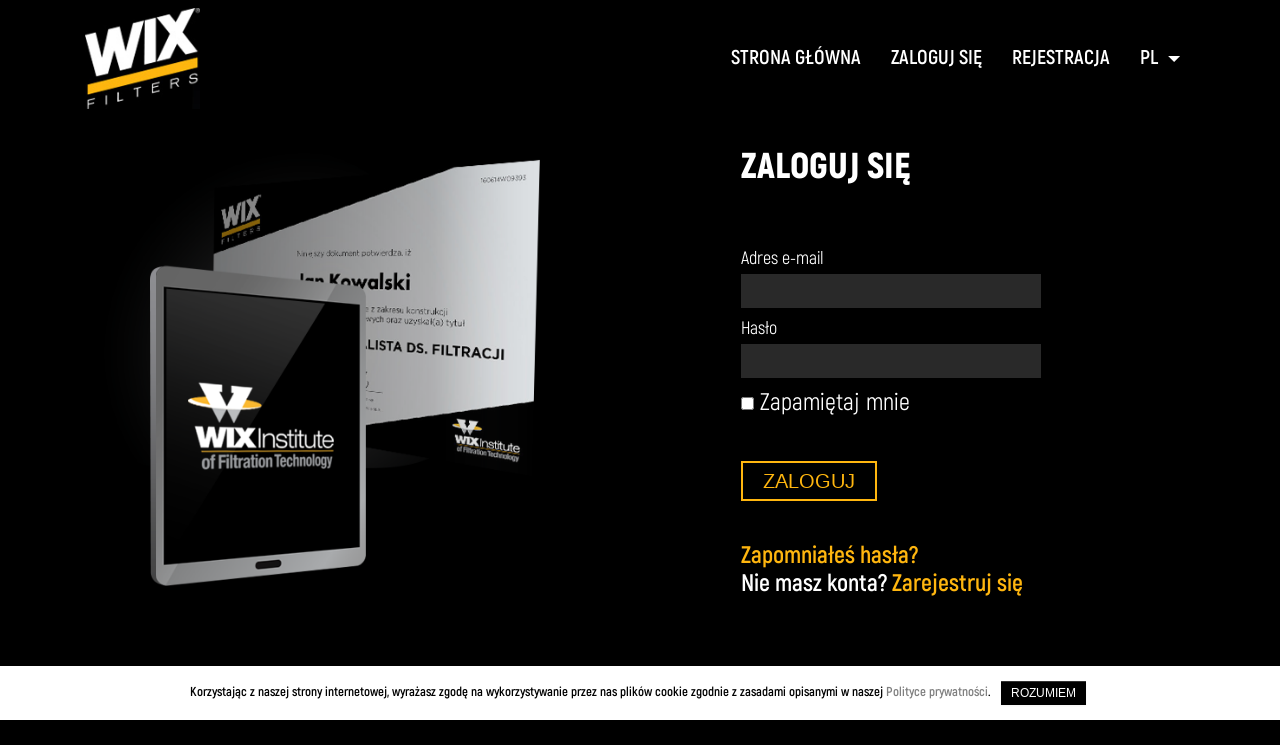

--- FILE ---
content_type: text/html; charset=UTF-8
request_url: https://institute.wixeurope.com/zaloguj/
body_size: 7502
content:
<!DOCTYPE html>
<html lang="pl-PL">
<head>
<!-- Global site tag (gtag.js) - Google Analytics -->
<script async src="https://www.googletagmanager.com/gtag/js?id=UA-49206783-9"></script>
<script>
  window.dataLayer = window.dataLayer || [];
  function gtag(){dataLayer.push(arguments);}
  gtag('js', new Date());
  gtag('config', 'UA-49206783-9');
</script>
	<meta charset="UTF-8">
	<meta http-equiv="X-UA-Compatible" content="IE=edge">
	<meta name="viewport" content="width=device-width, initial-scale=1">
	<meta name="mobile-web-app-capable" content="yes">
	<meta name="apple-mobile-web-app-capable" content="yes">
	<meta name="apple-mobile-web-app-title" content="WIX Filters - Platforma WIX Filters">
	<link rel="profile" href="https://gmpg.org/xfn/11">
	<link rel="pingback" href="https://institute.wixeurope.com/xmlrpc.php">
	<title>Zaloguj się &#8211; WIX Filters</title>
<link rel='dns-prefetch' href='//cdnjs.cloudflare.com' />
<link rel='dns-prefetch' href='//s.w.org' />
		<script type="text/javascript">
			window._wpemojiSettings = {"baseUrl":"https:\/\/s.w.org\/images\/core\/emoji\/12.0.0-1\/72x72\/","ext":".png","svgUrl":"https:\/\/s.w.org\/images\/core\/emoji\/12.0.0-1\/svg\/","svgExt":".svg","source":{"concatemoji":"https:\/\/institute.wixeurope.com\/wp-includes\/js\/wp-emoji-release.min.js"}};
			/*! This file is auto-generated */
			!function(e,a,t){var n,r,o,i=a.createElement("canvas"),p=i.getContext&&i.getContext("2d");function s(e,t){var a=String.fromCharCode;p.clearRect(0,0,i.width,i.height),p.fillText(a.apply(this,e),0,0);e=i.toDataURL();return p.clearRect(0,0,i.width,i.height),p.fillText(a.apply(this,t),0,0),e===i.toDataURL()}function c(e){var t=a.createElement("script");t.src=e,t.defer=t.type="text/javascript",a.getElementsByTagName("head")[0].appendChild(t)}for(o=Array("flag","emoji"),t.supports={everything:!0,everythingExceptFlag:!0},r=0;r<o.length;r++)t.supports[o[r]]=function(e){if(!p||!p.fillText)return!1;switch(p.textBaseline="top",p.font="600 32px Arial",e){case"flag":return s([127987,65039,8205,9895,65039],[127987,65039,8203,9895,65039])?!1:!s([55356,56826,55356,56819],[55356,56826,8203,55356,56819])&&!s([55356,57332,56128,56423,56128,56418,56128,56421,56128,56430,56128,56423,56128,56447],[55356,57332,8203,56128,56423,8203,56128,56418,8203,56128,56421,8203,56128,56430,8203,56128,56423,8203,56128,56447]);case"emoji":return!s([55357,56424,55356,57342,8205,55358,56605,8205,55357,56424,55356,57340],[55357,56424,55356,57342,8203,55358,56605,8203,55357,56424,55356,57340])}return!1}(o[r]),t.supports.everything=t.supports.everything&&t.supports[o[r]],"flag"!==o[r]&&(t.supports.everythingExceptFlag=t.supports.everythingExceptFlag&&t.supports[o[r]]);t.supports.everythingExceptFlag=t.supports.everythingExceptFlag&&!t.supports.flag,t.DOMReady=!1,t.readyCallback=function(){t.DOMReady=!0},t.supports.everything||(n=function(){t.readyCallback()},a.addEventListener?(a.addEventListener("DOMContentLoaded",n,!1),e.addEventListener("load",n,!1)):(e.attachEvent("onload",n),a.attachEvent("onreadystatechange",function(){"complete"===a.readyState&&t.readyCallback()})),(n=t.source||{}).concatemoji?c(n.concatemoji):n.wpemoji&&n.twemoji&&(c(n.twemoji),c(n.wpemoji)))}(window,document,window._wpemojiSettings);
		</script>
		<style type="text/css">
img.wp-smiley,
img.emoji {
	display: inline !important;
	border: none !important;
	box-shadow: none !important;
	height: 1em !important;
	width: 1em !important;
	margin: 0 .07em !important;
	vertical-align: -0.1em !important;
	background: none !important;
	padding: 0 !important;
}
</style>
	<link rel='stylesheet' id='wp-block-library-css'  href='https://institute.wixeurope.com/wp-includes/css/dist/block-library/style.min.css' type='text/css' media='all' />
<link rel='stylesheet' id='learndash-blocks-css'  href='https://institute.wixeurope.com/wp-content/plugins/sfwd-lms/includes/gutenberg/lib/../assets/css/blocks.style.css?ver=3.1.6' type='text/css' media='all' />
<link rel='stylesheet' id='cookie-notice-front-css'  href='https://institute.wixeurope.com/wp-content/plugins/cookie-notice/css/front.min.css' type='text/css' media='all' />
<link rel='stylesheet' id='certificate-css'  href='https://institute.wixeurope.com/wp-content/plugins/glkm-certificate-ft/css/certificate.css' type='text/css' media='all' />
<link rel='stylesheet' id='learndash_quiz_front_css-css'  href='//institute.wixeurope.com/wp-content/plugins/sfwd-lms/themes/legacy/templates/learndash_quiz_front.min.css?ver=3.1.6' type='text/css' media='all' />
<link rel='stylesheet' id='learndash_style-css'  href='//institute.wixeurope.com/wp-content/plugins/sfwd-lms/assets/css/style.min.css?ver=3.1.6' type='text/css' media='all' />
<link rel='stylesheet' id='sfwd_front_css-css'  href='//institute.wixeurope.com/wp-content/plugins/sfwd-lms/assets/css/front.min.css?ver=3.1.6' type='text/css' media='all' />
<link rel='stylesheet' id='jquery-dropdown-css-css'  href='//institute.wixeurope.com/wp-content/plugins/sfwd-lms/assets/css/jquery.dropdown.min.css?ver=3.1.6' type='text/css' media='all' />
<link rel='stylesheet' id='learndash_pager_css-css'  href='//institute.wixeurope.com/wp-content/plugins/sfwd-lms/themes/legacy/templates/learndash_pager.min.css?ver=3.1.6' type='text/css' media='all' />
<link rel='stylesheet' id='learndash_template_style_css-css'  href='//institute.wixeurope.com/wp-content/plugins/sfwd-lms/themes/legacy/templates/learndash_template_style.min.css?ver=3.1.6' type='text/css' media='all' />
<link rel='stylesheet' id='learndash_lesson_video-css'  href='//institute.wixeurope.com/wp-content/plugins/sfwd-lms/themes/legacy/templates/learndash_lesson_video.min.css?ver=3.1.6' type='text/css' media='all' />
<link rel='stylesheet' id='siteorigin-panels-front-css'  href='https://institute.wixeurope.com/wp-content/plugins/siteorigin-panels/css/front-flex.min.css?ver=2.10.14' type='text/css' media='all' />
<link rel='stylesheet' id='spba-animate-css'  href='https://institute.wixeurope.com/wp-content/plugins/so-page-builder-animate/css/animate.min.css?ver=1' type='text/css' media='all' />
<link rel='stylesheet' id='uncannyowl-learndash-toolkit-free-css'  href='https://institute.wixeurope.com/wp-content/plugins/uncanny-learndash-toolkit/src/assets/frontend/dist/bundle.min.css?ver=3.2.2' type='text/css' media='all' />
<link rel='stylesheet' id='glkm_wixfilters-styles-css'  href='https://institute.wixeurope.com/wp-content/themes/glkm_wixfilters/css/theme.min.css?ver=1.0.0' type='text/css' media='all' />
<script type='text/javascript'>ajaxurl='https://institute.wixeurope.com/wp-admin/admin-ajax.php';pf_nonce='70a7054e93';</script><script>if (document.location.protocol != "https:") {document.location = document.URL.replace(/^http:/i, "https:");}</script><script type='text/javascript' src='https://institute.wixeurope.com/wp-content/plugins/sfwd-lms/includes/gutenberg/lib/../assets/js/frontend.blocks.js?ver=3.1.6'></script>
<script type='text/javascript'>
/* <![CDATA[ */
var cnArgs = {"ajaxurl":"https:\/\/institute.wixeurope.com\/wp-admin\/admin-ajax.php","hideEffect":"fade","onScroll":"no","onScrollOffset":"100","onClick":"","cookieName":"cookie_notice_accepted","cookieTime":"2592000","cookieTimeRejected":"2592000","cookiePath":"\/","cookieDomain":"","redirection":"","cache":"","refuse":"no","revoke_cookies":"0","revoke_cookies_opt":"automatic","secure":"1"};
/* ]]> */
</script>
<script type='text/javascript' src='https://institute.wixeurope.com/wp-content/plugins/cookie-notice/js/front.min.js?ver=1.2.51'></script>
<script type='text/javascript' src='https://institute.wixeurope.com/wp-includes/js/jquery/jquery.js?ver=1.12.4-wp'></script>
<script type='text/javascript' src='https://institute.wixeurope.com/wp-includes/js/jquery/jquery-migrate.min.js?ver=1.4.1'></script>
<script type='text/javascript' src='https://cdnjs.cloudflare.com/ajax/libs/jquery-cookie/1.4.1/jquery.cookie.min.js?ver=1.0'></script>
<script type='text/javascript' src='https://institute.wixeurope.com/wp-content/plugins/glkm-certificate-ft/js/certificate.js'></script>
<script type='text/javascript' src='https://institute.wixeurope.com/wp-content/plugins/uncanny-learndash-toolkit/src/assets/frontend/dist/bundle.min.js?ver=3.2.2'></script>
<link rel='https://api.w.org/' href='https://institute.wixeurope.com/wp-json/' />
<link rel="canonical" href="https://institute.wixeurope.com/zaloguj/" />
<link rel="alternate" type="application/json+oembed" href="https://institute.wixeurope.com/wp-json/oembed/1.0/embed?url=https%3A%2F%2Finstitute.wixeurope.com%2Fzaloguj%2F" />
<link rel="alternate" type="text/xml+oembed" href="https://institute.wixeurope.com/wp-json/oembed/1.0/embed?url=https%3A%2F%2Finstitute.wixeurope.com%2Fzaloguj%2F&#038;format=xml" />
<style type="text/css">.recentcomments a{display:inline !important;padding:0 !important;margin:0 !important;}</style><link rel="alternate" href="https://institute.wixeurope.com/zaloguj/" hreflang="pl" />
<link rel="alternate" href="https://institute.wixeurope.com/%d0%bb%d0%be%d0%b3%d0%bd%d0%b5%d1%82%d0%b5-%d1%81%d0%b5/" hreflang="bg" />
<link rel="alternate" href="https://institute.wixeurope.com/prijavite-se/" hreflang="bs" />
<link rel="alternate" href="https://institute.wixeurope.com/loggen-sie-sich-ein/" hreflang="de" />
<link rel="alternate" href="https://institute.wixeurope.com/sign-in/" hreflang="en" />
<link rel="alternate" href="https://institute.wixeurope.com/inicie-sesion/" hreflang="es" />
<link rel="alternate" href="https://institute.wixeurope.com/connectez-vous/" hreflang="fr" />
<link rel="alternate" href="https://institute.wixeurope.com/entra/" hreflang="it" />
<link rel="alternate" href="https://institute.wixeurope.com/faca-o-login/" hreflang="pt" />
<link rel="alternate" href="https://institute.wixeurope.com/logheaza-te/" hreflang="ro" />
<link rel="alternate" href="https://institute.wixeurope.com/%d0%b2%d0%be%d0%b9%d0%b4%d0%b8%d1%82%d0%b5/" hreflang="ru" />
<link rel="alternate" href="https://institute.wixeurope.com/%d1%83%d0%b2%d1%96%d0%b9%d1%82%d0%b8/" hreflang="uk" />
<link rel="alternate" href="https://institute.wixeurope.com/%cf%83%cf%85%ce%bd%ce%b4%ce%b5%ce%b8%ce%b5%ce%af%cf%84%ce%b5/" hreflang="el" />
<link rel="alternate" href="https://institute.wixeurope.com/logg-inn/" hreflang="nb" />
                <style type="text/css" media="all"
                       id="siteorigin-panels-layouts-head">/* Layout 299 */ #pgc-299-0-0 , #pgc-299-0-2 { width:42.5%;width:calc(42.5% - ( 0.575 * 30px ) ) } #pl-299 #panel-299-0-0-0 , #pl-299 #panel-299-0-2-0 , #pl-299 #panel-299-0-2-1 {  } #pgc-299-0-1 { width:15%;width:calc(15% - ( 0.85 * 30px ) ) } #pl-299 .so-panel { margin-bottom:30px } #pl-299 .so-panel:last-child { margin-bottom:0px } #pg-299-0.panel-no-style, #pg-299-0.panel-has-style > .panel-row-style { -webkit-align-items:flex-start;align-items:flex-start } @media (max-width:780px){ #pg-299-0.panel-no-style, #pg-299-0.panel-has-style > .panel-row-style { -webkit-flex-direction:column;-ms-flex-direction:column;flex-direction:column } #pg-299-0 > .panel-grid-cell , #pg-299-0 > .panel-row-style > .panel-grid-cell { width:100%;margin-right:0 } #pgc-299-0-0 , #pgc-299-0-1 { margin-bottom:30px } #pl-299 .panel-grid-cell { padding:0 } #pl-299 .panel-grid .panel-grid-cell-empty { display:none } #pl-299 .panel-grid .panel-grid-cell-mobile-last { margin-bottom:0px }  } </style><link rel="icon" href="https://institute.wixeurope.com/wp-content/uploads/2017/11/cropped-favicon_wix-32x32.png" sizes="32x32" />
<link rel="icon" href="https://institute.wixeurope.com/wp-content/uploads/2017/11/cropped-favicon_wix-192x192.png" sizes="192x192" />
<link rel="apple-touch-icon" href="https://institute.wixeurope.com/wp-content/uploads/2017/11/cropped-favicon_wix-180x180.png" />
<meta name="msapplication-TileImage" content="https://institute.wixeurope.com/wp-content/uploads/2017/11/cropped-favicon_wix-270x270.png" />
	<!-- Hotjar Tracking Code for https://institute.wixeurope.com/ --> 
	<script> (function(h,o,t,j,a,r){ h.hj=h.hj||function(){(h.hj.q=h.hj.q||[]).push(arguments)}; h._hjSettings={hjid:674530,hjsv:6}; a=o.getElementsByTagName('head')[0]; r=o.createElement('script');r.async=1; r.src=t+h._hjSettings.hjid+j+h._hjSettings.hjsv; a.appendChild(r); })(window,document,'https://static.hotjar.com/c/hotjar-','.js?sv='); </script>
</head>

<body data-rsssl=1 class="page-template page-template-page-templates page-template-fullwidthpage page-template-page-templatesfullwidthpage-php page page-id-299 wp-custom-logo cookies-not-set siteorigin-panels siteorigin-panels-before-js">

<div class="hfeed site" id="page">

	<!-- ******************* The Navbar Area ******************* -->
	<div class="wrapper-fluid wrapper-navbar" id="wrapper-navbar">

		<a class="skip-link screen-reader-text sr-only" href="#content">Skip to content</a>

		<nav class="navbar navbar-toggleable-md">

					<div class="container">
		
				

					<!-- Your site title as branding in the menu -->
					<a href="https://institute.wixeurope.com/" class="navbar-brand custom-logo-link" rel="home"><img width="129" height="114" src="https://institute.wixeurope.com/wp-content/uploads/2017/07/wix_logo.png" class="img-fluid" alt="WIX Filters" /></a><!-- end custom logo -->

				<button class="navbar-toggler navbar-toggler-right mobile-menu" type="button" data-toggle="collapse" data-target="#navbarNavDropdown" aria-controls="navbarNavDropdown" aria-expanded="false" aria-label="Toggle navigation">
					<span class="navbar-toggler-icon"></span>
				</button>
				<!-- The WordPress Menu goes here -->
				<div id="navbarNavDropdown" class="collapse navbar-collapse"><ul id="main-menu" class="navbar-nav"><li id="menu-item-1500" class="menu-item menu-item-type-post_type menu-item-object-page menu-item-home nav-item menu-item-1500"><a title="Strona główna" href="https://institute.wixeurope.com/" class="nav-link">Strona główna</a></li>
<li id="menu-item-307" class="menu-item menu-item-type-post_type menu-item-object-page current-menu-item page_item page-item-299 current_page_item nav-item menu-item-307 active"><a title="Zaloguj się" href="https://institute.wixeurope.com/zaloguj/" class="nav-link">Zaloguj się</a></li>
<li id="menu-item-318" class="menu-item menu-item-type-post_type menu-item-object-page nav-item menu-item-318"><a title="Rejestracja" href="https://institute.wixeurope.com/rejestracja/" class="nav-link">Rejestracja</a></li>
<li id="menu-item-71" class="pll-parent-menu-item menu-item menu-item-type-custom menu-item-object-custom current-menu-parent menu-item-has-children nav-item menu-item-71 dropdown"><a title="PL" href="#" data-toggle="dropdown" class="nav-link dropdown-toggle">PL <span class="caret"></span></a>
<ul class=" dropdown-menu" role="menu">
	<li class="lang-item lang-item-3 lang-item-pl current-lang lang-item-first menu-item menu-item-type-custom menu-item-object-custom nav-item menu-item-71-pl"><a title="PL" href="https://institute.wixeurope.com/zaloguj/" class="nav-link" hreflang="pl-PL" lang="pl-PL">PL</a></li>
	<li class="lang-item lang-item-97 lang-item-bg menu-item menu-item-type-custom menu-item-object-custom nav-item menu-item-71-bg"><a title="BG" href="https://institute.wixeurope.com/%d0%bb%d0%be%d0%b3%d0%bd%d0%b5%d1%82%d0%b5-%d1%81%d0%b5/" class="nav-link" hreflang="bg-BG" lang="bg-BG">BG</a></li>
	<li class="lang-item lang-item-101 lang-item-bs menu-item menu-item-type-custom menu-item-object-custom nav-item menu-item-71-bs"><a title="BS" href="https://institute.wixeurope.com/prijavite-se/" class="nav-link" hreflang="bs-BA" lang="bs-BA">BS</a></li>
	<li class="lang-item lang-item-105 lang-item-de menu-item menu-item-type-custom menu-item-object-custom nav-item menu-item-71-de"><a title="DE" href="https://institute.wixeurope.com/loggen-sie-sich-ein/" class="nav-link" hreflang="de-DE" lang="de-DE">DE</a></li>
	<li class="lang-item lang-item-109 lang-item-en menu-item menu-item-type-custom menu-item-object-custom nav-item menu-item-71-en"><a title="EN" href="https://institute.wixeurope.com/sign-in/" class="nav-link" hreflang="en-GB" lang="en-GB">EN</a></li>
	<li class="lang-item lang-item-113 lang-item-es menu-item menu-item-type-custom menu-item-object-custom nav-item menu-item-71-es"><a title="ES" href="https://institute.wixeurope.com/inicie-sesion/" class="nav-link" hreflang="es-ES" lang="es-ES">ES</a></li>
	<li class="lang-item lang-item-117 lang-item-fr menu-item menu-item-type-custom menu-item-object-custom nav-item menu-item-71-fr"><a title="FR" href="https://institute.wixeurope.com/connectez-vous/" class="nav-link" hreflang="fr-FR" lang="fr-FR">FR</a></li>
	<li class="lang-item lang-item-121 lang-item-it menu-item menu-item-type-custom menu-item-object-custom nav-item menu-item-71-it"><a title="IT" href="https://institute.wixeurope.com/entra/" class="nav-link" hreflang="it-IT" lang="it-IT">IT</a></li>
	<li class="lang-item lang-item-125 lang-item-pt menu-item menu-item-type-custom menu-item-object-custom nav-item menu-item-71-pt"><a title="PT" href="https://institute.wixeurope.com/faca-o-login/" class="nav-link" hreflang="pt-PT" lang="pt-PT">PT</a></li>
	<li class="lang-item lang-item-129 lang-item-ro menu-item menu-item-type-custom menu-item-object-custom nav-item menu-item-71-ro"><a title="RO" href="https://institute.wixeurope.com/logheaza-te/" class="nav-link" hreflang="ro-RO" lang="ro-RO">RO</a></li>
	<li class="lang-item lang-item-133 lang-item-ru menu-item menu-item-type-custom menu-item-object-custom nav-item menu-item-71-ru"><a title="RU" href="https://institute.wixeurope.com/%d0%b2%d0%be%d0%b9%d0%b4%d0%b8%d1%82%d0%b5/" class="nav-link" hreflang="ru-RU" lang="ru-RU">RU</a></li>
	<li class="lang-item lang-item-168 lang-item-uk menu-item menu-item-type-custom menu-item-object-custom nav-item menu-item-71-uk"><a title="UA" href="https://institute.wixeurope.com/%d1%83%d0%b2%d1%96%d0%b9%d1%82%d0%b8/" class="nav-link" hreflang="uk" lang="uk">UA</a></li>
	<li class="lang-item lang-item-173 lang-item-el menu-item menu-item-type-custom menu-item-object-custom nav-item menu-item-71-el"><a title="EL" href="https://institute.wixeurope.com/%cf%83%cf%85%ce%bd%ce%b4%ce%b5%ce%b8%ce%b5%ce%af%cf%84%ce%b5/" class="nav-link" hreflang="el" lang="el">EL</a></li>
	<li class="lang-item lang-item-178 lang-item-nb menu-item menu-item-type-custom menu-item-object-custom nav-item menu-item-71-nb"><a title="NO" href="https://institute.wixeurope.com/logg-inn/" class="nav-link" hreflang="nb-NO" lang="nb-NO">NO</a></li>
</ul>
</li>
</ul></div>						</div><!-- .container -->
			
		</nav><!-- .site-navigation -->

	</div><!-- .wrapper-navbar end -->

<div class="wrapper" id="full-width-page-wrapper">

	<div class="container" id="content">

		<div class="row">

			<div class="col-md-12 content-area" id="primary">

				<main class="site-main" id="main" role="main">

					
						<article class="post-299 page type-page status-publish hentry" id="post-299">

	<header class="entry-header">

		
	</header><!-- .entry-header -->

	
	<div class="entry-content">

		<div id="pl-299"  class="panel-layout" ><div id="pg-299-0"  class="panel-grid panel-has-style" ><div class="wix-mobile-row panel-row-style panel-row-style-for-299-0" ><div id="pgc-299-0-0"  class="panel-grid-cell" ><div id="panel-299-0-0-0" class="so-panel widget widget_sow-image panel-first-child panel-last-child" data-index="0" ><div class="so-widget-sow-image so-widget-sow-image-default-17bc2272b535">

<div class="sow-image-container">
	<img src="https://institute.wixeurope.com/wp-content/uploads/2017/07/home_cert.png" width="525" height="508" srcset="https://institute.wixeurope.com/wp-content/uploads/2017/07/home_cert.png 525w, https://institute.wixeurope.com/wp-content/uploads/2017/07/home_cert-300x290.png 300w" sizes="(max-width: 525px) 100vw, 525px" alt="" 		class="so-widget-image"/>
</div>

</div></div></div><div id="pgc-299-0-1"  class="panel-grid-cell panel-grid-cell-empty" ></div><div id="pgc-299-0-2"  class="panel-grid-cell" ><div id="panel-299-0-2-0" class="so-panel widget widget_sow-editor panel-first-child" data-index="1" ><div class="simple-title panel-widget-style panel-widget-style-for-299-0-2-0" ><div class="so-widget-sow-editor so-widget-sow-editor-base"><h3 class="widget-title">Zaloguj się</h3>
<div class="siteorigin-widget-tinymce textwidget">
	<div class="siteorigin-widget-tinymce textwidget"> </div>
</div>
</div></div></div><div id="panel-299-0-2-1" class="so-panel widget widget_text panel-last-child" data-index="2" ><div class="wix-mobile-text panel-widget-style panel-widget-style-for-299-0-2-1" >			<div class="textwidget"><form id="um_login_form84" class="um_login_form" method="post" onsubmit="umLogin(this); return false;" ><p><label  class="pf_label" for="user_login84">Adres e-mail</label> <input type="text" name="log" id="user_login84" class="um_login_field um_input"  /></p><p><label  class="pf_label" for="user_pass84">Hasło</label> <input type="password" name="pwd" id="user_pass84" class="um_pass_field um_input"  /></p><p><label   for="remember84"><input type="checkbox" name="rememberme" id="remember84" class="um_remember_field" value="1"  /> Zapamiętaj mnie</label></p><input type="hidden" name="pf_nonce" value="70a7054e93" /><input type="hidden" name="_wp_http_referer" value="/zaloguj/" /><input type="hidden" name="method_name" value="Login" /><input type="hidden" name="um_post_method_nonce" value="d51b949716" /><p><input type="submit" name="wp-submit" value="Zaloguj" id="um_login_button84" class="um_login_button"  /></p></form><a href="javascript:void(0);" class="lostpassword_link88 ">Zapomniałeś hasła?</a><form id="um_lostpass_form88" class="um_lostpass_form " method="post" onsubmit="pfAjaxRequest(this); return false;" ><div class="lostpassword_form_div88" style="display:none;" ><p>Wprowadź nazwę użytkownika lub adres email. Otrzymasz wiadomość mailową z linkiem do resetowania hasła</p><p><label  class="pf_label" for="user_login88">Nazwa użytkownika albo e-mail</label> <input type="text" name="user_login" id="user_login88" class="um_lostpass_field um_input"  /></p><input type="hidden" name="pf_nonce" value="70a7054e93" /><input type="hidden" name="_wp_http_referer" value="/zaloguj/" /><input type="hidden" name="method_name" value="Lostpassword" /><input type="hidden" name="um_post_method_nonce" value="bf859875ea" /><p><input type="submit" name="wp-submit" value="Utwórz nowe hasło" id="um_lostpass_button88" class="um_lostpass_button"  /></p></div></form><p >Nie masz konta? <a href="https://institute.wixeurope.com/rejestracja/">Zarejestruj się</a></p>
</div>
		</div></div></div></div></div></div>
		
	</div><!-- .entry-content -->

	<footer class="entry-footer">


	</footer><!-- .entry-footer -->

</article><!-- #post-## -->

						
					
				</main><!-- #main -->

			</div><!-- #primary -->

		</div><!-- .row end -->

	</div><!-- Container end -->

</div><!-- Wrapper end -->




<div class="wrapper" id="wrapper-footer">

	<div class="container">

		<div class="row">

			<div class="col-md-12">

				<footer class="site-footer-main" id="colophon">
					<div class="row">
						<div class="col-md-6">
							<div class="">
								<div class="site-info" style="text-align: justify;">
									<b>WIX Filters</b> jest amerykańską marką, która powstała ponad 80 lat temu. Posiada 16.000 różnych produktów a każdego roku produkowanych jest 210 milionów filtrów, które są wysyłane do 80 krajów na 5 kontynentach. Pod marką WIX Filters dostępne są filtry do samochodów osobowych, ciężarowych, autobusów oraz ciężkich maszyn i urządzeń stosowanych w wielu branżach (np. transportowej, budowlanej, leśnej i morskiej).									<br>
									Marka WIX Filters należy do MANN+HUMMEL, jednej z największych firm filtrujących na świecie. Jakość wszystkich produktów WIX Filters jest zapewniona przez firmę MANN+HUMMEL. Wysoką jakość marki gwarantuje kompetencja OE właściciela marki - firmy MANN+HUMMEL, która jest wiodącym dostawcą oryginalnych filtrów dla największych koncernów samochodowych.								</div>
								<!--<div class="site-credit">
									WIX Filters 
									 <a href="http://www.wixfilters.com/" target="_blank">WIX</a> 
								</div> -->
							</div>
						</div><!-- .site-info -->
						<div class="col-md-3 footer-img">
							<img src='https://institute.wixeurope.com/wp-content/themes/glkm_wixfilters/img/footer_boxes.png'>
						</div>
						<div class="col-md-3">
							<div class="site-info2">
								<p>MANN+HUMMEL FT Poland</p>
								<p>Spółka z ograniczoną odpowiedzialnością Sp.k.</p>
								<a href="https://institute.wixeurope.com/_docs/Privacy_statement_WIX_PL.pdf" target="_blank">Privacy statement</a>
							</div>
						</div>						
					</div>
					<div class="row footer-media">
						<div class="media-links">
							<a href="https://www.youtube.com/channel/UC5ONmRQfRUwHR1LBkqbY9ug" target="_blank"><img src='https://institute.wixeurope.com/wp-content/themes/glkm_wixfilters/img/ico_media.png'></a>
						</div><!-- .media-links -->
					</div>
				</footer><!-- #colophon -->

			</div><!--col end -->

		</div><!-- row end -->

	</div><!-- container end -->

</div><!-- wrapper end -->

</div><!-- #page -->

	<script>
	jQuery(document).ready(function($){
		'use strict';
		if ( 'function' === typeof WOW ) {
			new WOW().init();
		}
	});
	</script>
	<link rel='stylesheet' id='sow-image-default-17bc2272b535-css'  href='https://institute.wixeurope.com/wp-content/uploads/siteorigin-widgets/sow-image-default-17bc2272b535.css' type='text/css' media='all' />
<link rel='stylesheet' id='user-meta-css'  href='https://institute.wixeurope.com/wp-content/plugins/user-meta-pro/assets/css/user-meta.css?ver=2.0.2' type='text/css' media='all' />
<script type='text/javascript' src='https://institute.wixeurope.com/wp-content/plugins/so-page-builder-animate/js/wow.min.js?ver=1'></script>
<script type='text/javascript' src='https://institute.wixeurope.com/wp-content/themes/glkm_wixfilters/js/theme.min.js?ver=1.0.0'></script>
<script type='text/javascript' src='https://institute.wixeurope.com/wp-content/themes/glkm_wixfilters/js/glkm_customs.js?ver=1.0.0'></script>
<script type='text/javascript' src='https://institute.wixeurope.com/wp-content/themes/glkm_wixfilters/js/glkm_terms.js?ver=1.0.0'></script>
<script type='text/javascript' src='https://institute.wixeurope.com/wp-content/themes/glkm_wixfilters/js/glkm_hm_nl_scripts.js?ver=1.0.0'></script>
<script type='text/javascript' src='https://institute.wixeurope.com/wp-includes/js/wp-embed.min.js'></script>
<script type='text/javascript'>
/* <![CDATA[ */
var user_meta = {"get_pro_link":"Please validate your license to use this feature.","please_wait":"Please Wait...","saving":"Saving","saved":"Saved","not_saved":"Not Saved","site_url":"https:\/\/institute.wixeurope.com"};
/* ]]> */
</script>
<script type='text/javascript' src='https://institute.wixeurope.com/wp-content/plugins/user-meta-pro/assets/js/user-meta.js?ver=2.0.2'></script>
<script type='text/javascript' src='https://institute.wixeurope.com/wp-content/plugins/user-meta-pro/assets/js/jquery/jquery.placeholder.js?ver=2.0.2'></script>
<script type="text/javascript">document.body.className = document.body.className.replace("siteorigin-panels-before-js","");</script>
		<!-- Cookie Notice plugin v1.2.51 by Digital Factory https://dfactory.eu/ -->
		<div id="cookie-notice" role="banner" class="cookie-notice-hidden cookie-revoke-hidden cn-position-bottom" aria-label="Informacja o ciasteczkach" style="background-color: #ffffff;"><div class="cookie-notice-container" style="color: #000000;"><span id="cn-notice-text" class="cn-text-container">Korzystając z naszej strony internetowej, wyrażasz zgodę na wykorzystywanie przez nas plików cookie zgodnie z zasadami opisanymi w naszej <a href="/_docs/Privacy_statement_WIX_PL.pdf" target="_blank">Polityce prywatności</a>.</span><span id="cn-notice-buttons" class="cn-buttons-container"><a href="#" id="cn-accept-cookie" data-cookie-set="accept" class="cn-set-cookie cn-button bootstrap button">ROZUMIEM</a></span></div>
			
		</div>
		<!-- / Cookie Notice plugin --><script type="text/javascript">jQuery(document).ready(function(){jQuery("input").placeholder();jQuery('.lostpassword_link88').click(function(){jQuery('.lostpassword_form_div88').toggle('slow');});});</script>
</body>

</html>



--- FILE ---
content_type: text/css
request_url: https://institute.wixeurope.com/wp-content/plugins/glkm-certificate-ft/css/certificate.css
body_size: 692
content:
/* The container */

.glkm-cert-form-usertype-radio div label,
.glkm-cert-form-radio div label {
  display: block;
  position: relative;
  padding-left: 35px;
  margin-bottom: 12px;
  cursor: pointer;
  font-size: 22px;
  -webkit-user-select: none;
  -moz-user-select: none;
  -ms-user-select: none;
  user-select: none;
  left: 25px;
}

/* Hide the browser's default radio button */
.glkm-cert-form-usertype-radio div label input,
.glkm-cert-form-radio div label input {
  position: absolute;
  opacity: 0;
  cursor: pointer;
}

/* Create a custom radio button */
.checkmark {
  position: absolute;
  top: 5px;
  left: 0;
  height: 25px;
  width: 25px;
  background-color: #eee;
  border-radius: 50%;
  left: -25px;
}

/* On mouse-over, add a grey background color */
.glkm-cert-form-usertype-radio div label:hover input ~ .checkmark,
.glkm-cert-form-radio div label:hover input ~ .checkmark {
  background-color: #ccc;
}

/* When the radio button is checked, add a blue background */
.glkm-cert-form-usertype-radio div label input:checked ~ .checkmark,
.glkm-cert-form-radio div label input:checked ~ .checkmark {
  background-color: #2196F3;
}

/* Create the indicator (the dot/circle - hidden when not checked) */
.checkmark:after {
  content: "";
  position: absolute;
  display: none;
}

/* Show the indicator (dot/circle) when checked */
.glkm-cert-form-usertype-radio div label input:checked ~ .checkmark:after,
.glkm-cert-form-radio div label input:checked ~ .checkmark:after {
  display: block;
}

/* Style the indicator (dot/circle) */
.glkm-cert-form-usertype-radio div label .checkmark:after,
.glkm-cert-form-radio div label .checkmark:after {
    top: 9px;
    left: 9px;
    width: 8px;
    height: 8px;
    border-radius: 50%;
    background: white;
}

.glkm-cert-form-radio label {
    float: left;
    margin-right: 25px;
}

.glkm-cert-form-radio label:not(:first-child) {
    top: 7px;
}


.glkm-cert-form-radio{
    display:block;
    float:left;
}

.glkm-cert-form-radio .formError{
    margin-top: -6px !important; */
    /* margin-left: 30% !important; */
    top: 0 !important;
    left: 0 !important;
    /* margin-top: 10px !important; */
    position: relative !important;
    width: auto !important;
    float: left;
    margin-left: -250px;
    display: block;
}

#new-shipping-address {
    width: 100%;
    display: inline-block;
}

.glkm-cert-form-radio div label:first-of-type{
    margin-top: 10px;
    padding-right: 20px;
}

.glkm-cert-row .glkm-cert-form-main label{
    width:auto !important;
}

.glkm-cert-form-radio label:not(:first-child) {
    top: 7px;
}

.glkm-cert-form-radio div label, .glkm-cert-form-usertype-radio div label {    
    padding: 5px 20px 5px 5px;
}

.glkm-cert-form-row .glkm-cert-form-header-section {
    width: 100%;
    text-transform: uppercase;
    display: table;
    padding-top: 30px;
    padding-bottom: 10px;
}

.glkm-cert-form-row select{
    width: 100%;
    background: #292929!important;
    border: none;
    color: #fff;
    margin: 0 0 15px 0;
    padding: 5px;
    font-size: 2rem;
}

--- FILE ---
content_type: text/css
request_url: https://institute.wixeurope.com/wp-content/plugins/user-meta-pro/assets/css/user-meta.css?ver=2.0.2
body_size: 2029
content:

.um_hidden {
    display:none;
}

.um_label_top {
    display: block;
    font-weight: bold; 
}

.um_label_left {
    display: inline;
    font-weight: bold;
    float: left;
    width: 140px;
    margin-right: 10px;   
}

.um_label_right {
    display: inline;
    font-weight: bold;
    float:right;
    width: 140px;
    margin-left: 10px;      
}

.um_label_inline {
    display: inline;
    font-weight: bold;  
}

.um_left_margin {
    margin-left: 150px;
}

.um_half_width {
    float: left;
    width: 50%;
}

.um_inline {
    display: inline;
}

.um_field_container.um_inline label.um_label_inline {
	margin-right: 10px;
}

.um_field_container.um_inline span.um_description {
    margin-left: 10px;
}

.um_get_button {    
    width: 150px;
    height: 43px;
    background-image: url('../images/button.png');
}

#um_admin_content {
    width: 73%;
    float: left;
}

#um_admin_sidebar {
    width: 25%;
    float: right;
}

#um_fields_container {
    /*padding: 2%;
    border: 2px dotted #fff09f;
    background: #fffef5;    */
}

.um_input {
    width: 300px;
}

input[type='checkbox'].um_input,input[type='radio'].um_input {
    width: auto;
}

.um_segment {
    display: inline-block;
    width: 33%;
    padding-bottom: 20px;
}

.um_field_selecor {
    display: inline-block;
    width: 48%;
    margin: 1% !important;
    /*padding: 2% !important;*/
    text-align: center;
}

.um_add_button {
    cursor: pointer;
}

.um_left {
    float: left;
}

.um_right {
    float: right;
}

.um_clear {
    clear:both;
}

.um_block_title {
    font-weight: bold;
    padding: 10px;
}

.um_required {
    color: red;
}

.um_selected_fields {
    /*background-color: blue;*/
    width: 50%;
    min-height: 300px;
    height:  auto;
}

.um_availabele_fields {
    /*background-color: red;*/
    width: 40%;
    height: 300px;
}

.um_dropme {
    padding: 5px;
    border: 2px dotted #fff09f;
    background: #fffef5;
    overflow: auto;
}

.um_dropme div {
    padding: 10px;
    margin: 10px;
    width: 80%;
    cursor: move;
}

.um_highlight {
    padding: 5px;
    border: 2px dotted #5b6967;
}

.um_block_title {
    margin: 0 auto;
    display: block;
}

.um_description {
    font-family: "Lucida Grande","Lucida Sans Unicode",Tahoma,sans-serif;
    font-size: 12px;
    color: #666;
    font-weight: normal;
    text-align: left;
    font-style: normal;    
}

/**
* Commented since 1.4
#um_resetpassword_form {
    border: 1px solid gray;
    padding: 15px 0px 0px 185px;
    background: aliceblue;
    clear: both;
}

#um_resetpassword_form h2 {
    font-size: 25px;
    color: blue;
}*/

.um_import_div {
    padding-left: 40px;   
    background: url(../images/um_line.png) repeat-y left;
    min-height: 170px;
}

.placeholder {
    color: #aaa;
}

.um_field_container {
    margin: 10px 0;
}

.um_button {
    margin: 10px 0;
}

.ui-progressbar-value {
    background-image: url( '../images/pbar-ani.gif' );
}

.um_shadow_box {
	color: #555;
	border-color: #cccccc;
	background: #f7f7f7;
	-webkit-box-shadow: inset 0 1px 0 #fff, 0 1px 0 rgba(0,0,0,.08);
	box-shadow: inset 0 1px 0 #fff, 0 1px 0 rgba(0,0,0,.08);
 	vertical-align: top;
}

.um_remove_file span {
    background: url('../images/trash.png') no-repeat left center;
    min-width: 27px;
    min-height: 30px;
    padding-left: 25px;
    cursor: pointer;
}

/** pf **/

.pf_trash {
    float: right;
    background: url('../images/trash.png') no-repeat center center;
    width: 27px;
    height: 30px;
    padding: 2px;
    cursor: pointer;
}

.pf_label {
    display: block;
    font-weight: bold;
    padding: 5px;
}

.pf_loading {
    background:url(../images/pf_loading.gif) no-repeat;
    margin:  10px; 
}

.pf_loading_fb {
    background:url(../images/pf_loading.gif) no-repeat;
    margin:  10px; 
}

.pf_required {
    color: red;
}

.pf_divider {
    margin: 10px 0; 
    background-color: #fff; 
    height: 1px; 
    overflow: hidden; 
    border-top: 1px solid #E6E6E6; 
    border-bottom: 1px solid #fff; 
    clear: both;
}

/* Various Message */
.pf_info, .pf_success, .pf_warning, .pf_error, .pf_validation {
    border: 1px solid;
    margin: 10px 0px;
    padding:15px 10px 15px 50px;
    background-repeat: no-repeat;
    background-position: 10px center;
}

.pf_info {
    color: #00529B;
    background-color: #BDE5F8;
    background-image: url('../images/info.png');
}

.pf_success {
    color: #4F8A10;
    background-color: #DFF2BF;
    background-image:url('../images/success.png');
}

.pf_warning {
    color: #9F6000;
    background-color: #FEEFB3;
    background-image: url('../images/warning.png');
}

.pf_error {
    color: #D8000C;
    background-color: #FFBABA;
    background-image: url('../images/error.png');
}

.pf_validation {
    color: #D63301;
    background-color: #FFCCBA;
    background-image: url('../images/validation.png');
}
/* End Various Message */


/* timepicker */
.ui-timepicker-div .ui-widget-header { margin-bottom: 8px; }
.ui-timepicker-div dl { text-align: left; }
.ui-timepicker-div dl dt { height: 25px; margin-bottom: -25px; }
.ui-timepicker-div dl dd { margin: 0 10px 10px 65px; }
.ui-timepicker-div td { font-size: 90%; }
.ui-tpicker-grid-label { background: none; border: none; margin: 0; padding: 0; }
/* End timepicker */

/* Password strength */
.password_strength {
    margin: 0 5px;
	padding: 0 5px;
	display: inline-block;
}
    
.password_strength_1 { background-color: #fcb6b1; }
.password_strength_2 { background-color: #fccab1; }
.password_strength_3 { background-color: #fcfbb1; }
.password_strength_4 { background-color: #dafcb1; }
.password_strength_5 { background-color: #bcfcb1; }
/* End Password strength */

.pf_left {
    float: left;
}

.pf_right {
    float: right;
}

.pf_width_10 {
    width: 10%;
    padding: 2px;    
}

.pf_width_20 {
    width: 20%;
    padding: 2px;    
}

.pf_width_25 {
    width: 25%; 
}

.pf_width_30 {
    width: 30%;
    padding: 2px;    
}

.pf_width_40 {
    width: 40%;
    padding: 2px;    
}

.pf_width_50 {
    width: 50%;
    padding: 2px;    
}

.pf_width_60 {
    width: 60%;
    padding: 2px;    
}

.pf_width_70 {
    width: 70%;
    padding: 2px;    
}

.pf_width_73 {
    width: 73%;
    padding: 2px;    
}

.pf_width_75 {
    width: 75%;
    padding: 2px;    
}

.pf_width_80 {
    width: 80%;
    padding: 2px;    
}


.pf_blure {
    opacity: .5;
    filter: alpha(opacity=50);
}

/** 1.1.7rc1 **/
.panel .panel-heading {
    cursor: pointer;
}

.um_field_single .panel-heading {
    cursor: move;
}

.um_field_single .panel-heading .panel-title i {
    cursor: pointer;
}

.panel .panel-heading .panel-title i {
    float:right;
}

.um_pills.nav-pills > .active > a, .nav-pills > .active > a:hover {
    background-color: #999 !important;
}

ul.multiselect-container > li {
    margin-bottom: 0 !important;
}

#um_fields_selectors .panel-body .btn-default {
    background-color: #f5f5f5;
}

#um_fields_selectors .panel-body .btn-info {
    color: #333;
    background-color: #d9edf7;
}

.um_selector_options .um_plusminus_rows_holder .um_plusminus_row:hover { 
    background-color: #f5f5f5;
    cursor: move;
}

.um_ribbon {
    position: absolute;
    left: 10px;
    top: -5px;
    z-index: 1;
    overflow: hidden;
    width: 75px;
    height: 75px;
    text-align: right;
}

.um_ribbon span {
    font-size: 10px;
    font-weight: bold;
    color: #FFF;
    text-transform: uppercase;
    text-align: center;
    line-height: 20px;
    transform: rotate(-45deg);
    -webkit-transform: rotate(-45deg);
    width: 100px;
    display: block;
    background: #79A70A;
    background: linear-gradient(#9BC90D 0%, #79A70A 100%);
    box-shadow: 0 3px 10px -5px rgba(0, 0, 0, 1);
    position: absolute;
    top: 19px;
    left: -21px;
}

.um_ribbon span::before {
    content: "";
    position: absolute;
    left: 0px;
    top: 100%;
    z-index: -1;
    border-left: 3px solid #79A70A;
    border-right: 3px solid transparent;
    border-bottom: 3px solid transparent;
    border-top: 3px solid #79A70A;
}

.um_ribbon span::after {
    content: "";
    position: absolute;
    right: 0px;
    top: 100%;
    z-index: -1;
    border-left: 3px solid transparent;
    border-right: 3px solid #79A70A;
    border-bottom: 3px solid transparent;
    border-top: 3px solid #79A70A;
}

--- FILE ---
content_type: application/javascript
request_url: https://institute.wixeurope.com/wp-content/themes/glkm_wixfilters/js/glkm_terms.js?ver=1.0.0
body_size: 98
content:
jQuery.noConflict();

jQuery(function() {

	jQuery('#glkm-terms-text').prependTo('#glkm-terms-placeholder');
	
	
	
	jQuery('#um_form_rejestracja input[type="submit"]').attr('disabled','disabled');
	jQuery('#um_field_31_rejestracja_1').attr("disabled", true);
	jQuery('#um_field_32_rejestracja_1').attr("disabled", true);
	jQuery('#um_field_36_rejestracja_1').attr("disabled", true);
	jQuery('#um_field_37_rejestracja_1').attr("disabled", true);

	jQuery('#glkm-terms-list').scroll(function () {

	  if (jQuery(this).scrollTop() >= jQuery(this)[0].scrollHeight - jQuery(this).height() - 50) {	    	
	    	jQuery('#um_form_rejestracja input[type="submit"]').removeAttr('disabled');
	    	jQuery('#um_field_31_rejestracja_1').removeAttr('disabled');
	    	jQuery('#um_field_32_rejestracja_1').removeAttr('disabled');
	    	jQuery('#um_field_36_rejestracja_1').removeAttr('disabled');
	    	jQuery('#um_field_37_rejestracja_1').removeAttr('disabled');
	    }
	 });

});

--- FILE ---
content_type: application/javascript
request_url: https://institute.wixeurope.com/wp-content/plugins/glkm-certificate-ft/js/certificate.js
body_size: 675
content:
jQuery.noConflict();


function glkm_token(token_no, cookieCertName) {
	cookie_str = jQuery.cookie(cookieCertName);        
    
    if(cookie_str!=undefined) {
        // Yes cookie
    
        cookie_obj = JSON.parse(cookie_str);
        if(Array.isArray(cookie_obj)) {
         
            if(!cookie_obj.includes(token_no)) {
                cookie_obj.push(token_no);        
                cookie_str = JSON.stringify(cookie_obj);
            }
            
        } else {
            // nie jest tablica
            var tokens = new Array();
            tokens.push(token_no);        
            cookie_str = JSON.stringify(tokens);
        }        
        
    } else {
        // No cookie
        var tokens = new Array();
        tokens.push(token_no);        
        cookie_str = JSON.stringify(tokens);        
    }
        
	jQuery.cookie(cookieCertName, cookie_str, { expires: 2147483647, path: '/'});	
}

jQuery(document).on("click", ".formError", function() {
    jQuery(this).fadeOut(150, function() {
	});
});


function showShippingAddress() {
}

jQuery(function() {

    
    //if(jQuery("#new-shipping-address").length) {
    if(jQuery('[name="Cert_Form[shipping_address_select]"]').length) {
	
	if(
	    (jQuery('input[name="Cert_Form[shipping_address_select]"]:checked').val()===undefined) ||
	    (jQuery('input[name="Cert_Form[shipping_address_select]"]:checked').val()==1)
	) {
	    jQuery('#new-shipping-address').hide();
	}

	jQuery('[name="Cert_Form[shipping_address_select]"]').change(function(){
	    if(jQuery('input[name="Cert_Form[shipping_address_select]"]:checked').val() == 2) {
		jQuery('#new-shipping-address').show();
	    } else if(jQuery('input[name="Cert_Form[shipping_address_select]"]:checked').val() == 1) {
		jQuery('#new-shipping-address').hide();
	    }
	});
    }

    
    if(jQuery('#presonal_data_agree').length) {
        jQuery('#presonal_data_agree').attr("disabled", true);
    }    
	if(jQuery('#commercial_agree').length) {
        jQuery('#commercial_agree').attr("disabled", true);
    }
    if(jQuery('#telecommunication_agree').length) {
        jQuery('#telecommunication_agree').attr("disabled", true);
    }
    if(jQuery('#receiving_commercial_agree').length) {
        jQuery('#receiving_commercial_agree').attr("disabled", true);
    }
	
    if(jQuery('#glkm-terms-list').length) {
        jQuery('#glkm-terms-list').scroll(function () {
        	//console.log(jQuery(this).scrollTop() + ' ' + jQuery(this)[0].scrollHeight + ' ' + jQuery(this).height());
            if (jQuery(this).scrollTop() >= jQuery(this)[0].scrollHeight - jQuery(this).height() - 50) {
                
                if(jQuery('#presonal_data_agree').length) {
                    jQuery('#presonal_data_agree').removeAttr('disabled'); 
                }
                if(jQuery('#commercial_agree').length) {
                    jQuery('#commercial_agree').removeAttr('disabled'); 
                }
                if(jQuery('#telecommunication_agree').length) {
                    jQuery('#telecommunication_agree').removeAttr('disabled'); 
                }
                if(jQuery('#receiving_commercial_agree').length) {
                    jQuery('#receiving_commercial_agree').removeAttr('disabled');
                }
                if(jQuery('#glkm-cert-submit-form').length) {
                    jQuery('#glkm-cert-submit-form').removeAttr('disabled');
                }                
            }
        });        
    }
    
    
    
});



--- FILE ---
content_type: application/javascript
request_url: https://institute.wixeurope.com/wp-content/themes/glkm_wixfilters/js/glkm_customs.js?ver=1.0.0
body_size: -44
content:
jQuery.noConflict();

jQuery(function() {

	jQuery('.glkm-dkpdf-button').click(function() {
		jQuery('#certForm').submit();
	});

	jQuery('.bt-cert-request').click(function() {
		if(jQuery('.cert-request-form').is(':hidden')) {
			jQuery('.cert-request-form').slideDown( "slow" );
		} else {
			jQuery('.cert-request-form').slideUp( "slow" );
		}
	});

});

--- FILE ---
content_type: application/javascript
request_url: https://institute.wixeurope.com/wp-content/plugins/uncanny-learndash-toolkit/src/assets/frontend/dist/bundle.min.js?ver=3.2.2
body_size: 1029
content:
!function(t){var n={};function e(i){if(n[i])return n[i].exports;var o=n[i]={i:i,l:!1,exports:{}};return t[i].call(o.exports,o,o.exports,e),o.l=!0,o.exports}e.m=t,e.c=n,e.d=function(t,n,i){e.o(t,n)||Object.defineProperty(t,n,{enumerable:!0,get:i})},e.r=function(t){"undefined"!=typeof Symbol&&Symbol.toStringTag&&Object.defineProperty(t,Symbol.toStringTag,{value:"Module"}),Object.defineProperty(t,"__esModule",{value:!0})},e.t=function(t,n){if(1&n&&(t=e(t)),8&n)return t;if(4&n&&"object"==typeof t&&t&&t.__esModule)return t;var i=Object.create(null);if(e.r(i),Object.defineProperty(i,"default",{enumerable:!0,value:t}),2&n&&"string"!=typeof t)for(var o in t)e.d(i,o,function(n){return t[n]}.bind(null,o));return i},e.n=function(t){var n=t&&t.__esModule?function(){return t.default}:function(){return t};return e.d(n,"a",n),n},e.o=function(t,n){return Object.prototype.hasOwnProperty.call(t,n)},e.p="",e(e.s=1)}([function(t,n,e){},function(t,n,e){"use strict";e.r(n);var i=function(t){return null!=t};function o(t,n){for(var e=0;e<n.length;e++){var i=n[e];i.enumerable=i.enumerable||!1,i.configurable=!0,"value"in i&&(i.writable=!0),Object.defineProperty(t,i.key,i)}}var u=function(){function t(){!function(t,n){if(!(t instanceof n))throw new TypeError("Cannot call a class as a function")}(this,t),this.getElements(),this.getConfiguration(),this.bindFormSubmission(),this.bindSubmitContainer()}var n,e,u;return n=t,(e=[{key:"getElements",value:function(){this.$elements={},this.$elements.loginForm=document.getElementById("ult-login-form"),this.$elements.recaptchaElement=document.getElementsByClassName("ult-form__row--recaptcha")[0],this.$elements.submitButton=document.getElementsByClassName("login-submit")[0]}},{key:"getConfiguration",value:function(){this.configuration={showAnimationOnSubmit:!0,buttonDisabledOnSubmit:!0},i(window.ULT_LoginConfig)&&(i(window.ULT_LoginConfig.loadingAnimationOnSubmit)&&(this.configuration.showAnimationOnSubmit=window.ULT_LoginConfig.loadingAnimationOnSubmit),i(window.ULT_LoginConfig.buttonDisabledOnSubmit)&&(this.configuration.buttonDisabledOnSubmit=window.ULT_LoginConfig.buttonDisabledOnSubmit))}},{key:"bindFormSubmission",value:function(){var t=this;i(this.$elements.loginForm)&&(this.$elements.loginForm.onsubmit=function(n){"undefined"!=typeof grecaptcha&&isCaptchaChecked,t.configuration.showAnimationOnSubmit&&t.$elements.submitButton.classList.add("ult-form__submit-btn--loading"),t.configuration.buttonDisabledOnSubmit&&t.$elements.submitButton.classList.add("ult-form__submit-btn--disabled")})}},{key:"bindSubmitContainer",value:function(){var t=this;i(this.$elements.submitButton)&&(this.$elements.submitButton.onmousedown=function(n){"undefined"!=typeof grecaptcha&&0===t.isCaptchaChecked()&&t.$elements.recaptchaElement.classList.add("ult-form__row--recaptcha-error")})}},{key:"isCaptchaChecked",value:function(){return grecaptcha&&0!==grecaptcha.getResponse().length}}])&&o(n.prototype,e),u&&o(n,u),t}();function s(t,n){for(var e=0;e<n.length;e++){var i=n[e];i.enumerable=i.enumerable||!1,i.configurable=!0,"value"in i&&(i.writable=!0),Object.defineProperty(t,i.key,i)}}var a=function(){function t(){!function(t,n){if(!(t instanceof n))throw new TypeError("Cannot call a class as a function")}(this,t),this.getElements(),this.getConfiguration(),this.bindFormSubmission()}var n,e,o;return n=t,(e=[{key:"getElements",value:function(){this.$elements={},this.$elements.forgotForm=document.getElementById("ult-forgot-password"),this.$elements.submitButton=document.getElementById("ult-forgot-password-submit-btn")}},{key:"getConfiguration",value:function(){this.configuration={showAnimationOnSubmit:!0,buttonDisabledOnSubmit:!0},i(window.ULT_ResetConfig)&&(i(window.ULT_ResetConfig.loadingAnimationOnSubmit)&&(this.configuration.showAnimationOnSubmit=window.ULT_ResetConfig.loadingAnimationOnSubmit),i(window.ULT_ResetConfig.buttonDisabledOnSubmit)&&(this.configuration.buttonDisabledOnSubmit=window.ULT_ResetConfig.buttonDisabledOnSubmit))}},{key:"bindFormSubmission",value:function(){var t=this;i(this.$elements.forgotForm)&&(this.$elements.forgotForm.onsubmit=function(n){t.configuration.showAnimationOnSubmit&&t.$elements.submitButton.classList.add("ult-form__submit-btn--loading"),t.configuration.buttonDisabledOnSubmit&&t.$elements.submitButton.classList.add("ult-form__submit-btn--disabled")})}}])&&s(n.prototype,e),o&&s(n,o),t}();function r(t,n){for(var e=0;e<n.length;e++){var i=n[e];i.enumerable=i.enumerable||!1,i.configurable=!0,"value"in i&&(i.writable=!0),Object.defineProperty(t,i.key,i)}}var m=function(){function t(){!function(t,n){if(!(t instanceof n))throw new TypeError("Cannot call a class as a function")}(this,t),this.getElements(),this.getConfiguration(),this.bindFormSubmission()}var n,e,o;return n=t,(e=[{key:"getElements",value:function(){this.$elements={},this.$elements.resetForm=document.getElementById("ult-reset-password"),this.$elements.submitButton=document.getElementById("ult-reset-password-submit-btn")}},{key:"getConfiguration",value:function(){this.configuration={showAnimationOnSubmit:!0,buttonDisabledOnSubmit:!0},i(window.ULT_ResetConfig)&&(i(window.ULT_ResetConfig.loadingAnimationOnSubmit)&&(this.configuration.showAnimationOnSubmit=window.ULT_ResetConfig.loadingAnimationOnSubmit),i(window.ULT_ResetConfig.buttonDisabledOnSubmit)&&(this.configuration.buttonDisabledOnSubmit=window.ULT_ResetConfig.buttonDisabledOnSubmit))}},{key:"bindFormSubmission",value:function(){var t=this;i(this.$elements.resetForm)&&(this.$elements.resetForm.onsubmit=function(n){t.configuration.showAnimationOnSubmit&&t.$elements.submitButton.classList.add("ult-form__submit-btn--loading"),t.configuration.buttonDisabledOnSubmit&&t.$elements.submitButton.classList.add("ult-form__submit-btn--disabled")})}}])&&r(n.prototype,e),o&&r(n,o),t}();e(0);document.addEventListener("DOMContentLoaded",(function(){new u,new a,new m}))}]);

--- FILE ---
content_type: application/javascript
request_url: https://institute.wixeurope.com/wp-content/themes/glkm_wixfilters/js/glkm_hm_nl_scripts.js?ver=1.0.0
body_size: -146
content:
jQuery.noConflict();

jQuery(function() {

	jQuery('#home-logged01').hide();

});